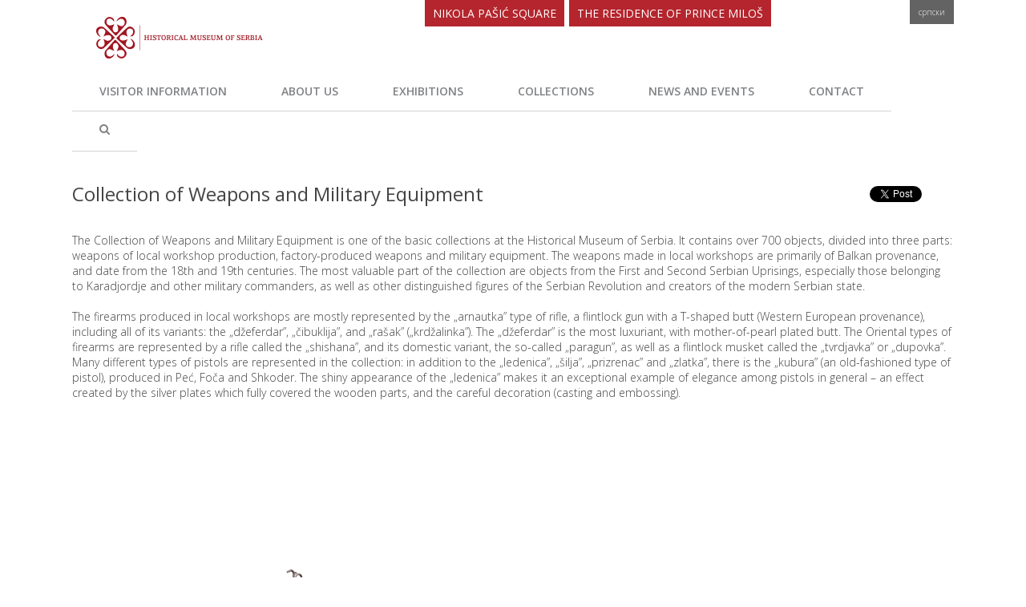

--- FILE ---
content_type: text/html; charset=UTF-8
request_url: https://imus.org.rs/en/collection/collection-of-weapons-and-military-equipment/
body_size: 10299
content:
<html dir="ltr" lang="en-US" prefix="og: https://ogp.me/ns#" class="no-js">
	<head>
		<meta charset="UTF-8">
		
    <meta http-equiv="X-UA-Compatible" content="IE=edge,chrome=1">
    <meta name="viewport" content="width=device-width, initial-scale=1.0">
    <meta name="description" content="Istorijski muzej Srbije">
    <meta name="google-site-verification" content="bq_V8ol3ziMHKGMP51TOd-7sS9LwO2D6LDpcIFR4p64" />
    <link href="//www.google-analytics.com" rel="dns-prefetch" />

    <link href="https://imus.org.rs/wp-content/themes/imus/img/icons/favicon.ico" rel="shortcut icon">
    <link href="https://imus.org.rs/wp-content/themes/imus/img/icons/touch.png" rel="apple-touch-icon-precomposed">

    <link rel="stylesheet" href="https://imus.org.rs/wp-content/themes/imus/css/bootstrap.css">
    <link rel="stylesheet" href="https://imus.org.rs/wp-content/themes/imus/css/bootstrap-theme.css">
    <link rel="stylesheet" href="https://imus.org.rs/wp-content/themes/imus/css/slick-theme.css">
    <link rel="stylesheet" href="https://imus.org.rs/wp-content/themes/imus/css/slick.css">
    <link rel="stylesheet" href="https://imus.org.rs/wp-content/themes/imus/css/font-awesome.min.css">
    <link href='https://fonts.googleapis.com/css?family=Open+Sans:400,300,700,600&subset=latin,cyrillic-ext' rel='stylesheet' type='text/css'>

    <script src="https://ajax.googleapis.com/ajax/libs/jquery/2.1.4/jquery.min.js"></script>
    <script src="https://imus.org.rs/wp-content/themes/imus/js/bootstrap.min.js"></script>
    <script src="https://imus.org.rs/wp-content/themes/imus/js/slick.js"></script>

			<style>img:is([sizes="auto" i], [sizes^="auto," i]) { contain-intrinsic-size: 3000px 1500px }</style>
	
		<!-- All in One SEO 4.9.0 - aioseo.com -->
		<title>Collection of Weapons and Military Equipment - IMUS - Historical Museum of Serbia</title>
	<meta name="robots" content="max-image-preview:large" />
	<link rel="canonical" href="https://imus.org.rs/en/collection/collection-of-weapons-and-military-equipment/" />
	<meta name="generator" content="All in One SEO (AIOSEO) 4.9.0" />
		<meta property="og:locale" content="en_US" />
		<meta property="og:site_name" content="IMUS - Historical Museum of Serbia - Istorijski muzej Srbije" />
		<meta property="og:type" content="article" />
		<meta property="og:title" content="Collection of Weapons and Military Equipment - IMUS - Historical Museum of Serbia" />
		<meta property="og:url" content="https://imus.org.rs/en/collection/collection-of-weapons-and-military-equipment/" />
		<meta property="article:published_time" content="2016-05-09T12:41:26+00:00" />
		<meta property="article:modified_time" content="2026-01-05T11:45:11+00:00" />
		<meta name="twitter:card" content="summary_large_image" />
		<meta name="twitter:title" content="Collection of Weapons and Military Equipment - IMUS - Historical Museum of Serbia" />
		<script type="application/ld+json" class="aioseo-schema">
			{"@context":"https:\/\/schema.org","@graph":[{"@type":"BreadcrumbList","@id":"https:\/\/imus.org.rs\/en\/collection\/collection-of-weapons-and-military-equipment\/#breadcrumblist","itemListElement":[{"@type":"ListItem","@id":"https:\/\/imus.org.rs#listItem","position":1,"name":"Home","item":"https:\/\/imus.org.rs","nextItem":{"@type":"ListItem","@id":"https:\/\/imus.org.rs\/en\/collection\/#listItem","name":"IMUS Zbirke"}},{"@type":"ListItem","@id":"https:\/\/imus.org.rs\/en\/collection\/#listItem","position":2,"name":"IMUS Zbirke","item":"https:\/\/imus.org.rs\/en\/collection\/","nextItem":{"@type":"ListItem","@id":"https:\/\/imus.org.rs\/en\/collection\/collection-of-weapons-and-military-equipment\/#listItem","name":"Collection of Weapons and Military Equipment"},"previousItem":{"@type":"ListItem","@id":"https:\/\/imus.org.rs#listItem","name":"Home"}},{"@type":"ListItem","@id":"https:\/\/imus.org.rs\/en\/collection\/collection-of-weapons-and-military-equipment\/#listItem","position":3,"name":"Collection of Weapons and Military Equipment","previousItem":{"@type":"ListItem","@id":"https:\/\/imus.org.rs\/en\/collection\/#listItem","name":"IMUS Zbirke"}}]},{"@type":"Organization","@id":"https:\/\/imus.org.rs\/#organization","name":"IMUS - Istorijski muzej Srbije","description":"Istorijski muzej Srbije","url":"https:\/\/imus.org.rs\/","telephone":"+381113287242"},{"@type":"WebPage","@id":"https:\/\/imus.org.rs\/en\/collection\/collection-of-weapons-and-military-equipment\/#webpage","url":"https:\/\/imus.org.rs\/en\/collection\/collection-of-weapons-and-military-equipment\/","name":"Collection of Weapons and Military Equipment - IMUS - Historical Museum of Serbia","inLanguage":"en-US","isPartOf":{"@id":"https:\/\/imus.org.rs\/#website"},"breadcrumb":{"@id":"https:\/\/imus.org.rs\/en\/collection\/collection-of-weapons-and-military-equipment\/#breadcrumblist"},"datePublished":"2016-05-09T12:41:26+00:00","dateModified":"2026-01-05T11:45:11+00:00"},{"@type":"WebSite","@id":"https:\/\/imus.org.rs\/#website","url":"https:\/\/imus.org.rs\/","name":"IMUS - Istorijski muzej Srbije","description":"Istorijski muzej Srbije","inLanguage":"en-US","publisher":{"@id":"https:\/\/imus.org.rs\/#organization"}}]}
		</script>
		<!-- All in One SEO -->

<link rel="alternate" href="https://imus.org.rs/collection/zbirka-oruzja-i-vojn%d0%b5-opreme/" hreflang="sr" />
<link rel="alternate" href="https://imus.org.rs/en/collection/collection-of-weapons-and-military-equipment/" hreflang="en" />
<script type="text/javascript">
/* <![CDATA[ */
window._wpemojiSettings = {"baseUrl":"https:\/\/s.w.org\/images\/core\/emoji\/16.0.1\/72x72\/","ext":".png","svgUrl":"https:\/\/s.w.org\/images\/core\/emoji\/16.0.1\/svg\/","svgExt":".svg","source":{"concatemoji":"https:\/\/imus.org.rs\/wp-includes\/js\/wp-emoji-release.min.js?ver=6.8.3"}};
/*! This file is auto-generated */
!function(s,n){var o,i,e;function c(e){try{var t={supportTests:e,timestamp:(new Date).valueOf()};sessionStorage.setItem(o,JSON.stringify(t))}catch(e){}}function p(e,t,n){e.clearRect(0,0,e.canvas.width,e.canvas.height),e.fillText(t,0,0);var t=new Uint32Array(e.getImageData(0,0,e.canvas.width,e.canvas.height).data),a=(e.clearRect(0,0,e.canvas.width,e.canvas.height),e.fillText(n,0,0),new Uint32Array(e.getImageData(0,0,e.canvas.width,e.canvas.height).data));return t.every(function(e,t){return e===a[t]})}function u(e,t){e.clearRect(0,0,e.canvas.width,e.canvas.height),e.fillText(t,0,0);for(var n=e.getImageData(16,16,1,1),a=0;a<n.data.length;a++)if(0!==n.data[a])return!1;return!0}function f(e,t,n,a){switch(t){case"flag":return n(e,"\ud83c\udff3\ufe0f\u200d\u26a7\ufe0f","\ud83c\udff3\ufe0f\u200b\u26a7\ufe0f")?!1:!n(e,"\ud83c\udde8\ud83c\uddf6","\ud83c\udde8\u200b\ud83c\uddf6")&&!n(e,"\ud83c\udff4\udb40\udc67\udb40\udc62\udb40\udc65\udb40\udc6e\udb40\udc67\udb40\udc7f","\ud83c\udff4\u200b\udb40\udc67\u200b\udb40\udc62\u200b\udb40\udc65\u200b\udb40\udc6e\u200b\udb40\udc67\u200b\udb40\udc7f");case"emoji":return!a(e,"\ud83e\udedf")}return!1}function g(e,t,n,a){var r="undefined"!=typeof WorkerGlobalScope&&self instanceof WorkerGlobalScope?new OffscreenCanvas(300,150):s.createElement("canvas"),o=r.getContext("2d",{willReadFrequently:!0}),i=(o.textBaseline="top",o.font="600 32px Arial",{});return e.forEach(function(e){i[e]=t(o,e,n,a)}),i}function t(e){var t=s.createElement("script");t.src=e,t.defer=!0,s.head.appendChild(t)}"undefined"!=typeof Promise&&(o="wpEmojiSettingsSupports",i=["flag","emoji"],n.supports={everything:!0,everythingExceptFlag:!0},e=new Promise(function(e){s.addEventListener("DOMContentLoaded",e,{once:!0})}),new Promise(function(t){var n=function(){try{var e=JSON.parse(sessionStorage.getItem(o));if("object"==typeof e&&"number"==typeof e.timestamp&&(new Date).valueOf()<e.timestamp+604800&&"object"==typeof e.supportTests)return e.supportTests}catch(e){}return null}();if(!n){if("undefined"!=typeof Worker&&"undefined"!=typeof OffscreenCanvas&&"undefined"!=typeof URL&&URL.createObjectURL&&"undefined"!=typeof Blob)try{var e="postMessage("+g.toString()+"("+[JSON.stringify(i),f.toString(),p.toString(),u.toString()].join(",")+"));",a=new Blob([e],{type:"text/javascript"}),r=new Worker(URL.createObjectURL(a),{name:"wpTestEmojiSupports"});return void(r.onmessage=function(e){c(n=e.data),r.terminate(),t(n)})}catch(e){}c(n=g(i,f,p,u))}t(n)}).then(function(e){for(var t in e)n.supports[t]=e[t],n.supports.everything=n.supports.everything&&n.supports[t],"flag"!==t&&(n.supports.everythingExceptFlag=n.supports.everythingExceptFlag&&n.supports[t]);n.supports.everythingExceptFlag=n.supports.everythingExceptFlag&&!n.supports.flag,n.DOMReady=!1,n.readyCallback=function(){n.DOMReady=!0}}).then(function(){return e}).then(function(){var e;n.supports.everything||(n.readyCallback(),(e=n.source||{}).concatemoji?t(e.concatemoji):e.wpemoji&&e.twemoji&&(t(e.twemoji),t(e.wpemoji)))}))}((window,document),window._wpemojiSettings);
/* ]]> */
</script>
<style id='wp-emoji-styles-inline-css' type='text/css'>

	img.wp-smiley, img.emoji {
		display: inline !important;
		border: none !important;
		box-shadow: none !important;
		height: 1em !important;
		width: 1em !important;
		margin: 0 0.07em !important;
		vertical-align: -0.1em !important;
		background: none !important;
		padding: 0 !important;
	}
</style>
<link rel='stylesheet' id='wp-block-library-css' href='https://imus.org.rs/wp-includes/css/dist/block-library/style.min.css?ver=6.8.3' media='all' />
<style id='classic-theme-styles-inline-css' type='text/css'>
/*! This file is auto-generated */
.wp-block-button__link{color:#fff;background-color:#32373c;border-radius:9999px;box-shadow:none;text-decoration:none;padding:calc(.667em + 2px) calc(1.333em + 2px);font-size:1.125em}.wp-block-file__button{background:#32373c;color:#fff;text-decoration:none}
</style>
<link rel='stylesheet' id='aioseo/css/src/vue/standalone/blocks/table-of-contents/global.scss-css' href='https://imus.org.rs/wp-content/plugins/all-in-one-seo-pack/dist/Lite/assets/css/table-of-contents/global.e90f6d47.css?ver=4.9.0' media='all' />
<style id='global-styles-inline-css' type='text/css'>
:root{--wp--preset--aspect-ratio--square: 1;--wp--preset--aspect-ratio--4-3: 4/3;--wp--preset--aspect-ratio--3-4: 3/4;--wp--preset--aspect-ratio--3-2: 3/2;--wp--preset--aspect-ratio--2-3: 2/3;--wp--preset--aspect-ratio--16-9: 16/9;--wp--preset--aspect-ratio--9-16: 9/16;--wp--preset--color--black: #000000;--wp--preset--color--cyan-bluish-gray: #abb8c3;--wp--preset--color--white: #ffffff;--wp--preset--color--pale-pink: #f78da7;--wp--preset--color--vivid-red: #cf2e2e;--wp--preset--color--luminous-vivid-orange: #ff6900;--wp--preset--color--luminous-vivid-amber: #fcb900;--wp--preset--color--light-green-cyan: #7bdcb5;--wp--preset--color--vivid-green-cyan: #00d084;--wp--preset--color--pale-cyan-blue: #8ed1fc;--wp--preset--color--vivid-cyan-blue: #0693e3;--wp--preset--color--vivid-purple: #9b51e0;--wp--preset--gradient--vivid-cyan-blue-to-vivid-purple: linear-gradient(135deg,rgba(6,147,227,1) 0%,rgb(155,81,224) 100%);--wp--preset--gradient--light-green-cyan-to-vivid-green-cyan: linear-gradient(135deg,rgb(122,220,180) 0%,rgb(0,208,130) 100%);--wp--preset--gradient--luminous-vivid-amber-to-luminous-vivid-orange: linear-gradient(135deg,rgba(252,185,0,1) 0%,rgba(255,105,0,1) 100%);--wp--preset--gradient--luminous-vivid-orange-to-vivid-red: linear-gradient(135deg,rgba(255,105,0,1) 0%,rgb(207,46,46) 100%);--wp--preset--gradient--very-light-gray-to-cyan-bluish-gray: linear-gradient(135deg,rgb(238,238,238) 0%,rgb(169,184,195) 100%);--wp--preset--gradient--cool-to-warm-spectrum: linear-gradient(135deg,rgb(74,234,220) 0%,rgb(151,120,209) 20%,rgb(207,42,186) 40%,rgb(238,44,130) 60%,rgb(251,105,98) 80%,rgb(254,248,76) 100%);--wp--preset--gradient--blush-light-purple: linear-gradient(135deg,rgb(255,206,236) 0%,rgb(152,150,240) 100%);--wp--preset--gradient--blush-bordeaux: linear-gradient(135deg,rgb(254,205,165) 0%,rgb(254,45,45) 50%,rgb(107,0,62) 100%);--wp--preset--gradient--luminous-dusk: linear-gradient(135deg,rgb(255,203,112) 0%,rgb(199,81,192) 50%,rgb(65,88,208) 100%);--wp--preset--gradient--pale-ocean: linear-gradient(135deg,rgb(255,245,203) 0%,rgb(182,227,212) 50%,rgb(51,167,181) 100%);--wp--preset--gradient--electric-grass: linear-gradient(135deg,rgb(202,248,128) 0%,rgb(113,206,126) 100%);--wp--preset--gradient--midnight: linear-gradient(135deg,rgb(2,3,129) 0%,rgb(40,116,252) 100%);--wp--preset--font-size--small: 13px;--wp--preset--font-size--medium: 20px;--wp--preset--font-size--large: 36px;--wp--preset--font-size--x-large: 42px;--wp--preset--spacing--20: 0.44rem;--wp--preset--spacing--30: 0.67rem;--wp--preset--spacing--40: 1rem;--wp--preset--spacing--50: 1.5rem;--wp--preset--spacing--60: 2.25rem;--wp--preset--spacing--70: 3.38rem;--wp--preset--spacing--80: 5.06rem;--wp--preset--shadow--natural: 6px 6px 9px rgba(0, 0, 0, 0.2);--wp--preset--shadow--deep: 12px 12px 50px rgba(0, 0, 0, 0.4);--wp--preset--shadow--sharp: 6px 6px 0px rgba(0, 0, 0, 0.2);--wp--preset--shadow--outlined: 6px 6px 0px -3px rgba(255, 255, 255, 1), 6px 6px rgba(0, 0, 0, 1);--wp--preset--shadow--crisp: 6px 6px 0px rgba(0, 0, 0, 1);}:where(.is-layout-flex){gap: 0.5em;}:where(.is-layout-grid){gap: 0.5em;}body .is-layout-flex{display: flex;}.is-layout-flex{flex-wrap: wrap;align-items: center;}.is-layout-flex > :is(*, div){margin: 0;}body .is-layout-grid{display: grid;}.is-layout-grid > :is(*, div){margin: 0;}:where(.wp-block-columns.is-layout-flex){gap: 2em;}:where(.wp-block-columns.is-layout-grid){gap: 2em;}:where(.wp-block-post-template.is-layout-flex){gap: 1.25em;}:where(.wp-block-post-template.is-layout-grid){gap: 1.25em;}.has-black-color{color: var(--wp--preset--color--black) !important;}.has-cyan-bluish-gray-color{color: var(--wp--preset--color--cyan-bluish-gray) !important;}.has-white-color{color: var(--wp--preset--color--white) !important;}.has-pale-pink-color{color: var(--wp--preset--color--pale-pink) !important;}.has-vivid-red-color{color: var(--wp--preset--color--vivid-red) !important;}.has-luminous-vivid-orange-color{color: var(--wp--preset--color--luminous-vivid-orange) !important;}.has-luminous-vivid-amber-color{color: var(--wp--preset--color--luminous-vivid-amber) !important;}.has-light-green-cyan-color{color: var(--wp--preset--color--light-green-cyan) !important;}.has-vivid-green-cyan-color{color: var(--wp--preset--color--vivid-green-cyan) !important;}.has-pale-cyan-blue-color{color: var(--wp--preset--color--pale-cyan-blue) !important;}.has-vivid-cyan-blue-color{color: var(--wp--preset--color--vivid-cyan-blue) !important;}.has-vivid-purple-color{color: var(--wp--preset--color--vivid-purple) !important;}.has-black-background-color{background-color: var(--wp--preset--color--black) !important;}.has-cyan-bluish-gray-background-color{background-color: var(--wp--preset--color--cyan-bluish-gray) !important;}.has-white-background-color{background-color: var(--wp--preset--color--white) !important;}.has-pale-pink-background-color{background-color: var(--wp--preset--color--pale-pink) !important;}.has-vivid-red-background-color{background-color: var(--wp--preset--color--vivid-red) !important;}.has-luminous-vivid-orange-background-color{background-color: var(--wp--preset--color--luminous-vivid-orange) !important;}.has-luminous-vivid-amber-background-color{background-color: var(--wp--preset--color--luminous-vivid-amber) !important;}.has-light-green-cyan-background-color{background-color: var(--wp--preset--color--light-green-cyan) !important;}.has-vivid-green-cyan-background-color{background-color: var(--wp--preset--color--vivid-green-cyan) !important;}.has-pale-cyan-blue-background-color{background-color: var(--wp--preset--color--pale-cyan-blue) !important;}.has-vivid-cyan-blue-background-color{background-color: var(--wp--preset--color--vivid-cyan-blue) !important;}.has-vivid-purple-background-color{background-color: var(--wp--preset--color--vivid-purple) !important;}.has-black-border-color{border-color: var(--wp--preset--color--black) !important;}.has-cyan-bluish-gray-border-color{border-color: var(--wp--preset--color--cyan-bluish-gray) !important;}.has-white-border-color{border-color: var(--wp--preset--color--white) !important;}.has-pale-pink-border-color{border-color: var(--wp--preset--color--pale-pink) !important;}.has-vivid-red-border-color{border-color: var(--wp--preset--color--vivid-red) !important;}.has-luminous-vivid-orange-border-color{border-color: var(--wp--preset--color--luminous-vivid-orange) !important;}.has-luminous-vivid-amber-border-color{border-color: var(--wp--preset--color--luminous-vivid-amber) !important;}.has-light-green-cyan-border-color{border-color: var(--wp--preset--color--light-green-cyan) !important;}.has-vivid-green-cyan-border-color{border-color: var(--wp--preset--color--vivid-green-cyan) !important;}.has-pale-cyan-blue-border-color{border-color: var(--wp--preset--color--pale-cyan-blue) !important;}.has-vivid-cyan-blue-border-color{border-color: var(--wp--preset--color--vivid-cyan-blue) !important;}.has-vivid-purple-border-color{border-color: var(--wp--preset--color--vivid-purple) !important;}.has-vivid-cyan-blue-to-vivid-purple-gradient-background{background: var(--wp--preset--gradient--vivid-cyan-blue-to-vivid-purple) !important;}.has-light-green-cyan-to-vivid-green-cyan-gradient-background{background: var(--wp--preset--gradient--light-green-cyan-to-vivid-green-cyan) !important;}.has-luminous-vivid-amber-to-luminous-vivid-orange-gradient-background{background: var(--wp--preset--gradient--luminous-vivid-amber-to-luminous-vivid-orange) !important;}.has-luminous-vivid-orange-to-vivid-red-gradient-background{background: var(--wp--preset--gradient--luminous-vivid-orange-to-vivid-red) !important;}.has-very-light-gray-to-cyan-bluish-gray-gradient-background{background: var(--wp--preset--gradient--very-light-gray-to-cyan-bluish-gray) !important;}.has-cool-to-warm-spectrum-gradient-background{background: var(--wp--preset--gradient--cool-to-warm-spectrum) !important;}.has-blush-light-purple-gradient-background{background: var(--wp--preset--gradient--blush-light-purple) !important;}.has-blush-bordeaux-gradient-background{background: var(--wp--preset--gradient--blush-bordeaux) !important;}.has-luminous-dusk-gradient-background{background: var(--wp--preset--gradient--luminous-dusk) !important;}.has-pale-ocean-gradient-background{background: var(--wp--preset--gradient--pale-ocean) !important;}.has-electric-grass-gradient-background{background: var(--wp--preset--gradient--electric-grass) !important;}.has-midnight-gradient-background{background: var(--wp--preset--gradient--midnight) !important;}.has-small-font-size{font-size: var(--wp--preset--font-size--small) !important;}.has-medium-font-size{font-size: var(--wp--preset--font-size--medium) !important;}.has-large-font-size{font-size: var(--wp--preset--font-size--large) !important;}.has-x-large-font-size{font-size: var(--wp--preset--font-size--x-large) !important;}
:where(.wp-block-post-template.is-layout-flex){gap: 1.25em;}:where(.wp-block-post-template.is-layout-grid){gap: 1.25em;}
:where(.wp-block-columns.is-layout-flex){gap: 2em;}:where(.wp-block-columns.is-layout-grid){gap: 2em;}
:root :where(.wp-block-pullquote){font-size: 1.5em;line-height: 1.6;}
</style>
<link rel='stylesheet' id='normalize-css' href='https://imus.org.rs/wp-content/themes/imus/normalize.css?ver=1.0' media='all' />
<link rel='stylesheet' id='html5blank-css' href='https://imus.org.rs/wp-content/themes/imus/style.css?ver=1.0' media='all' />
<script type="text/javascript" src="https://imus.org.rs/wp-content/themes/imus/js/lib/conditionizr-4.3.0.min.js?ver=4.3.0" id="conditionizr-js"></script>
<script type="text/javascript" src="https://imus.org.rs/wp-content/themes/imus/js/lib/modernizr-2.7.1.min.js?ver=2.7.1" id="modernizr-js"></script>
<script type="text/javascript" src="https://imus.org.rs/wp-includes/js/jquery/jquery.min.js?ver=3.7.1" id="jquery-core-js"></script>
<script type="text/javascript" src="https://imus.org.rs/wp-includes/js/jquery/jquery-migrate.min.js?ver=3.4.1" id="jquery-migrate-js"></script>
<script type="text/javascript" src="https://imus.org.rs/wp-content/themes/imus/js/scripts.js?ver=1.0.0" id="html5blankscripts-js"></script>
<link rel="https://api.w.org/" href="https://imus.org.rs/wp-json/" /><link rel="alternate" title="oEmbed (JSON)" type="application/json+oembed" href="https://imus.org.rs/wp-json/oembed/1.0/embed?url=https%3A%2F%2Fimus.org.rs%2Fen%2Fcollection%2Fcollection-of-weapons-and-military-equipment%2F&#038;lang=en" />
<link rel="alternate" title="oEmbed (XML)" type="text/xml+oembed" href="https://imus.org.rs/wp-json/oembed/1.0/embed?url=https%3A%2F%2Fimus.org.rs%2Fen%2Fcollection%2Fcollection-of-weapons-and-military-equipment%2F&#038;format=xml&#038;lang=en" />
<link rel="icon" href="https://imus.org.rs/wp-content/uploads/2019/12/cropped-IMUS-favicon-32x32.png" sizes="32x32" />
<link rel="icon" href="https://imus.org.rs/wp-content/uploads/2019/12/cropped-IMUS-favicon-192x192.png" sizes="192x192" />
<link rel="apple-touch-icon" href="https://imus.org.rs/wp-content/uploads/2019/12/cropped-IMUS-favicon-180x180.png" />
<meta name="msapplication-TileImage" content="https://imus.org.rs/wp-content/uploads/2019/12/cropped-IMUS-favicon-270x270.png" />

	</head>
	<body class="wp-singular collection-template-default single single-collection postid-752 wp-theme-imus collection-of-weapons-and-military-equipment en-US">

    <div class="search-section">
      <div class="search-box">
        <form class="search" method="get" action="https://imus.org.rs" role="search">
      <input class="search-input" type="search" name="s" placeholder="To search, type and hit enter...">
  	<!-- <button class="search-submit" type="submit" role="button">Search</button> -->
</form>
<!-- /search -->
      </div>
    </div>


    <div class="container">

      <!-- header -->
      <header class="header clear" role="banner">

                      <style>
              .header-logo {
                background-image: url("/wp-content/themes/imus/img/logo-eng.png");
              }
              @media (-webkit-min-device-pixel-ratio: 1.5) {
                .header-logo {
                    background-image: url("/wp-content/themes/imus/img/logo-eng.png");
                }
              }
            </style>
          
					<div class="header-top">
					  <a href="https://imus.org.rs/en/home" class="header-logo"></a>
                          <a href="/trg-pasic" class="location">Nikola Pašić Square</a>
              <a href="/konak-kneza-milosa" class="location">The Residence of Prince Miloš</a>
                      </div>
          <ul id="menu-language" class="menu"><li id="menu-item-90-sr" class="lang-item lang-item-6 lang-item-sr lang-item-first menu-item menu-item-type-custom menu-item-object-custom menu-item-90-sr"><a href="https://imus.org.rs/collection/zbirka-oruzja-i-vojn%d0%b5-opreme/" hreflang="sr-RS" lang="sr-RS">Српски</a></li>
</ul>
        <div class="navbar-header">
          <button type="button" class="navbar-toggle collapsed" data-toggle="collapse" data-target="#bs-example-navbar-collapse-1" aria-expanded="false">
            <span class="sr-only">Toggle navigation</span>
            <span class="icon-bar"></span>
            <span class="icon-bar"></span>
            <span class="icon-bar"></span>
          </button>
        </div>

        <!-- Collect the nav links, forms, and other content for toggling -->
        <div class="collapse navbar-collapse" id="bs-example-navbar-collapse-1">
          <nav class="nav" role="navigation">
            <ul class="header-nav-navigation">
                <li id="menu-item-150" class="menu-item menu-item-type-post_type menu-item-object-page menu-item-150"><a href="https://imus.org.rs/en/visitor-information/">Visitor Information</a></li>
<li id="menu-item-153" class="menu-item menu-item-type-post_type menu-item-object-page menu-item-153"><a href="https://imus.org.rs/en/about-us/">About us</a></li>
<li id="menu-item-80" class="menu-item menu-item-type-post_type menu-item-object-page menu-item-80"><a href="https://imus.org.rs/en/exibitions/">Exhibitions</a></li>
<li id="menu-item-89" class="menu-item menu-item-type-post_type menu-item-object-page menu-item-89"><a href="https://imus.org.rs/en/collections/">Collections</a></li>
<li id="menu-item-152" class="menu-item menu-item-type-post_type menu-item-object-page menu-item-152"><a href="https://imus.org.rs/en/news-and-events/">News and Events</a></li>
<li id="menu-item-137" class="menu-item menu-item-type-post_type menu-item-object-page menu-item-137"><a href="https://imus.org.rs/en/contact/">Contact</a></li>
                <li>
                  <a href="#" class="header-open-search"><i class="fa fa-search"></i></a>
                </li>
                	<li class="lang-item lang-item-6 lang-item-sr lang-item-first"><a lang="sr-RS" hreflang="sr-RS" href="https://imus.org.rs/collection/zbirka-oruzja-i-vojn%d0%b5-opreme/">Српски</a></li>
	<li class="lang-item lang-item-3 lang-item-en current-lang"><a lang="en-US" hreflang="en-US" href="https://imus.org.rs/en/collection/collection-of-weapons-and-military-equipment/" aria-current="true">English</a></li>

                                  <li class="loc-mobile">
                    <a href="trg-pasic" class="location">Nikola Pašić Square</a>
                  </li>
                  <li class="loc-mobile">
                    <a href="konak-kneza-milosa" class="location">The Residence of Prince Miloš</a>
                  </li>
                            </ul>
        </div><!-- /.navbar-collapse -->
			</header>
			<!-- /header -->

    </div>

	<div class="container post">
		<div class="row">
			<h1>
				Collection of Weapons and Military Equipment			</h1>
			<div class="share-btn">
				<div class="fb-share-button" data-href="https://imus.org.rs/en/collection/collection-of-weapons-and-military-equipment/" data-layout="button_count"></div>
				<a href="https://twitter.com/share" class="twitter-share-button">Tweet</a>
				<script>!function(d,s,id){var js,fjs=d.getElementsByTagName(s)[0],p=/^http:/.test(d.location)?'http':'https';if(!d.getElementById(id)){js=d.createElement(s);js.id=id;js.src=p+'://platform.twitter.com/widgets.js';fjs.parentNode.insertBefore(js,fjs);}}(document, 'script', 'twitter-wjs');</script>
			</div>
			<h2></h2>
			<p></p>
		</div>

						        <div class="row">
				        	<p class="post-text">The Collection of Weapons and Military Equipment is one of the basic collections at the Historical Museum of Serbia. It contains over 700 objects, divided into three parts: weapons of local workshop production, factory-produced weapons and military equipment. The weapons made in local workshops are primarily of Balkan provenance, and date from the 18th and 19th centuries. The most valuable part of the collection are objects from the First and Second Serbian Uprisings, especially those belonging to Karadjordje and other military commanders, as well as other distinguished figures of the Serbian Revolution and creators of the modern Serbian state.<br />
<br />
The firearms produced in local workshops are mostly represented by the „arnautka” type of rifle, a flintlock gun with a T-shaped butt (Western European provenance), including all of its variants: the „džeferdar”, „čibuklija”, and „rašak” („krdžalinka”). The „džeferdar” is the most luxuriant, with mother-of-pearl plated butt. The Oriental types of firearms are represented by a rifle called the „shishana”, and its domestic variant, the so-called „paragun”, as well as a flintlock musket called the „tvrdjavka” or „dupovka”. Many different types of pistols are represented in the collection: in addition to the „ledenica”, „šilja”, „prizrenac” and „zlatka”, there is the „kubura” (an old-fashioned type of pistol), produced in Peć, Foča and Shkoder. The shiny appearance of the „ledenica” makes it an exceptional example of elegance among pistols in general – an effect created by the silver plates which fully covered the wooden parts, and the careful decoration (casting and embossing).</p>
				        </div>
			        			        	<div class="row">
				        	<img src="https://imus.org.rs/wp-content/uploads/2016/02/Oruzje-slider.jpg">
				        	<p class="caption">Flintlock rifle with mother-of-pearl plated but ("džeferdar") of Mijat Mitrović</p>
			        	</div>

			        				        <div class="row">
				        	<p class="post-text">A distinct class of firearms consists of several cannons from the period of the First Serbian Uprising, manufactured or repaired in the Belgrade Arsenal between 1811 and 1812. <br />
<br />
The sidearms within the collection include the yataghans (with white bone or black ivory grips, and silver-plated), the palash swords, and sabers, predominantly of Turkish (kilij or Mamluk type) and Persian (shamshir) origin. <br />
<br />
A special part of the Collection of Weapons consists of military equipment for the cleaning and maintenance of weapons, dating from the 18th and 19th centuries, including cartridge cases (for the keeping and transport of ammunition), oilcans (with greasy tow for cleaning weapons), powder flasks, ramrods, and different types of whips. </p>
				        </div>
			        
			        	<div class="row">
			        		<div class="half-image half-left">
					        	<img src="https://imus.org.rs/wp-content/uploads/2016/02/Oruzje-01.jpg">
					        	<p class="caption">Karadjordje Petrović’s yataghan with white bone grip, detail</p>
			        		</div>
			        		<div class="half-image">
					        	<img src="https://imus.org.rs/wp-content/uploads/2016/02/Oruzje-02.jpg">
					        	<p class="caption">Flintlock pistol "skadarka" (made in Skhodra), detail</p>
			        		</div>
			        	</div>

			        				        <div class="row">
				        	<p class="post-text">Some pieces of handmade weaponry merit special attention because of their beauty and the variety of techniques employed in the decoration (intarsia with gold and silver wire, marquetry, inlay, niello, engraving, etc.). As the creative expression of a certain period, the motifs and styles testify to the past and the influence which religion had on artistic work and perception. Aesthetically speaking, for their extreme beauty and the matchless skill of the craftsmanship, the yataghans and Oriental swords, as well as of the „džeferdar” rifles, „ledenica” pistols and „Skadarka” kuburas, are especially to be noted. <br />
<br />
Another large and heterogeneous part of the collection includes mass-produced weapons closely related to important events of Serbian history: the Serbian-Ottoman War of 1876–1878, the Balkan Wars and both World Wars, as well as the wars which followed the disintegration of former Yugoslavia in 1991, etc. The majority date from the mid-19th to the end of the 20th century, and were used by the Serbian, later the Yugoslav Army; while just as extensive is that part of the collection consisting of weapons used by neighbouring or enemy armies. The firearms include all types of shooting arms – pistols, revolvers, rifles, carbines, machine-guns and heavy machine-guns, and automatic rifles. Certainly, rifles predominate and cover various types and models, including muzzle-loaders, percussion guns, single-shoot and repeating breech-loaders, as well as modern automatic weapons. The mass-produced cold steel arms mostly comprise swords, sabers, knives, bayonets, etc. Of particular interest are officers’ sabers, the heraldry of which enables us to trace various processes in the constitution of the state as well as dynastic changes. The sabers are classified according to which branch of the army used them (infantry, cavalry, artillery) and their provenance (Austrian, Russian, Hungarian, Prussian...).</p>
				        </div>
			        
			        	<div class="row">
			        		<div class="half-image half-left">
					        	<img src="https://imus.org.rs/wp-content/uploads/2016/02/Oruzje-03.jpg">
					        	<p class="caption">Francotte M1871 Revolver, cal. 11 mm</p>
			        		</div>
			        		<div class="half-image">
					        	<img src="https://imus.org.rs/wp-content/uploads/2016/02/Oruzje-04.jpg">
					        	<p class="caption">7.62 mm Maxim M1910 machinegun, on a wheeled Sokolov’s mount</p>
			        		</div>
			        	</div>

			        				        <div class="row">
				        	<p class="post-text">The Collection of Weapons comprises valuable material not only for the study and representation of the Serbian past, but also for a better understanding of the military history of the countries of their origin. As part of the Serbian cultural heritage, these objects indicate the military-technical and socio-economic development of the Serbs in general. The handmade pieces also provide important data on the development of gunsmithing in the Balkans, and the techniques employed in the decoration of weapons, because they were valued partly for their appearance. Of particular interest are copies given to certain important figures as gifts, such as the pair of percussion pistols which the Czechs gave to Stevan Knićanin, the Commander of Serbian volunteer troops in Voivodina during the 1848 Revolution, or the saber of Alexander Obrenović, which was the gift of Karl Grasser, an Austrian weapons supplier, in 1897, or the M51 submachine gun given to General Koča Popović by the „Crvena Zastava” weapons factory on Army Day 1951.</p>
				        </div>
			        	</div>


			<!-- footer -->
			<footer class="footer" role="contentinfo">
          <div class="footer-social">
            <div class="container">
              <p class="follow">
                                  Follow us
                              </p>
              <div class="social-icons">
                <a href="https://www.instagram.com/istorijskimuzej/" class="instagram" target="_blank"><i class="fa fa-instagram"></i></a>
                <a href="https://www.facebook.com/istorijskimuzejsrbije/" class="facebook" target="_blank"><i class="fa fa-facebook"></i></a>
                <a href="https://www.youtube.com/channel/UCT9pduuEX7Dwe9Fr5A4siLQ/featured" class="youtube" target="_blank"><i class="fa fa-youtube"></i></a>
                <a href="https://twitter.com/muzejIMS" class="twitter" target="_blank"><i class="fa fa-twitter"></i></a>
              </div>
            </div>
          </div>

          <div class="footer-nav">
            <div class="container">
    					<ul class="footer-navigation">
                  <li class="menu-item menu-item-type-post_type menu-item-object-page menu-item-150"><a href="https://imus.org.rs/en/visitor-information/">Visitor Information</a></li>
<li class="menu-item menu-item-type-post_type menu-item-object-page menu-item-153"><a href="https://imus.org.rs/en/about-us/">About us</a></li>
<li class="menu-item menu-item-type-post_type menu-item-object-page menu-item-80"><a href="https://imus.org.rs/en/exibitions/">Exhibitions</a></li>
<li class="menu-item menu-item-type-post_type menu-item-object-page menu-item-89"><a href="https://imus.org.rs/en/collections/">Collections</a></li>
<li class="menu-item menu-item-type-post_type menu-item-object-page menu-item-152"><a href="https://imus.org.rs/en/news-and-events/">News and Events</a></li>
<li class="menu-item menu-item-type-post_type menu-item-object-page menu-item-137"><a href="https://imus.org.rs/en/contact/">Contact</a></li>
              </ul>
              <p class="copyright">
                                  Historical Museum of Serbia &nbsp;&nbsp;&nbsp; All rights reserved 2015
                              </p>
            </div>
          </div>


          <div class="footer-copy">
            <div class="container">
              <img class="sponsors" src="https://imus.org.rs/wp-content/uploads/2015/11/sponsors-e1486122288757.jpg">
            </div>
          </div>

			</footer>
			<!-- /footer -->


		<script type="speculationrules">
{"prefetch":[{"source":"document","where":{"and":[{"href_matches":"\/*"},{"not":{"href_matches":["\/wp-*.php","\/wp-admin\/*","\/wp-content\/uploads\/*","\/wp-content\/*","\/wp-content\/plugins\/*","\/wp-content\/themes\/imus\/*","\/*\\?(.+)"]}},{"not":{"selector_matches":"a[rel~=\"nofollow\"]"}},{"not":{"selector_matches":".no-prefetch, .no-prefetch a"}}]},"eagerness":"conservative"}]}
</script>
<script type="module"  src="https://imus.org.rs/wp-content/plugins/all-in-one-seo-pack/dist/Lite/assets/table-of-contents.95d0dfce.js?ver=4.9.0" id="aioseo/js/src/vue/standalone/blocks/table-of-contents/frontend.js-js"></script>

				<script src="https://imus.org.rs/wp-content/themes/imus/js/slick.js"></script>

		<!-- analytics -->
    <script>
      (function(i,s,o,g,r,a,m){i['GoogleAnalyticsObject']=r;i[r]=i[r]||function(){
      (i[r].q=i[r].q||[]).push(arguments)},i[r].l=1*new Date();a=s.createElement(o),
      m=s.getElementsByTagName(o)[0];a.async=1;a.src=g;m.parentNode.insertBefore(a,m)
      })(window,document,'script','https://www.google-analytics.com/analytics.js','ga');
      ga('create', 'UA-79862827-1', 'auto');
      ga('send', 'pageview');
    </script>

    <div id="fb-root"></div>
    <script>(function(d, s, id) {
      var js, fjs = d.getElementsByTagName(s)[0];
      if (d.getElementById(id)) return;
      js = d.createElement(s); js.id = id;
      js.src = "//connect.facebook.net/en_US/sdk.js#xfbml=1&version=v2.5&appId=722347151209572";
      fjs.parentNode.insertBefore(js, fjs);
    }(document, 'script', 'facebook-jssdk'));</script>

	</body>
</html>


--- FILE ---
content_type: text/css
request_url: https://imus.org.rs/wp-content/themes/imus/css/style.css
body_size: 4345
content:
/*@import url(https://fonts.googleapis.com/css?family=Open+Sans:400,300,700,600&subset=latin,cyrillic-ext);*/
*,
*:after,
*:before {
  -moz-box-sizing: border-box;
  box-sizing: border-box;
  -webkit-font-smoothing: antialiased;
  font-smoothing: antialiased;
  text-rendering: optimizeLegibility;
}
/* html element 62.5% font-size for REM use */
html {
  font-size: 62.5%;
}
body {
  font-weight: 300;
  font-size: 14px;
  line-height: 1.4;
  font-family: "Open Sans", sans-serif !important;
  color: #444;
}
/* clear */
.clear:before,
.clear:after {
  content: " ";
  display: table;
}

.clear:after {
  clear: both;
}
.clear {
  *zoom: 1;
}
img {
  max-width: 100%;
  vertical-align: bottom;
}
a {
  color: #444;
  text-decoration: none;
}
a:hover {
  color: #444;
}
a:focus {
  outline: 0;
}
a:hover,
a:active {
  outline: 0;
}
input:focus {
  outline: 0;
  border: none;
}

h1 {
  font-size: 24px;
}

h2 {
  font-size: 18px;
}

/*------------------------------------*\
    STRUCTURE
\*------------------------------------*/

.container {
  margin: 0 auto;
  position: relative;
}

/* logo */
.header-logo {
  background-position: center;
  background-repeat: no-repeat;
  background-size: 208px 54px;
  display: block;
  height: 54px;
  width: 208px;
  margin: 20px 0px 15px 30px;
}

@media all and (-webkit-min-device-pixel-ratio: 1.5) {
  .header-logo {
    -webkit-background-size: 208px 54px;
    -moz-background-size: 208px 54px;
    -o-background-size: 208px 54px;
    background-size: 208px 54px;
  }
}

.location {
  background: #b4252d;
  padding: 7px 10px;
  color: #fff;
  text-transform: uppercase;
  top: 0;
  position: absolute;
  left: 40%;
  text-decoration: none;
  font-weight: 400;
}

.location:hover {
  text-decoration: none;
  color: #fff;
}

.location:last-child {
  margin-left: 180px;
}

/* nav */
.nav ul {
  padding-left: 0;
}
.nav ul li {
  display: inline-block;
  padding: 15px 24px;
  border-bottom: 1px solid #d1d3d4;
  height: 50px;
  float: left;
}
.en-US .nav ul li {
  padding: 15px 34px;
}
.nav ul li a {
  text-transform: uppercase;
  font-weight: 600;
  color: #808285;
}
.nav ul li a:hover {
  text-decoration: none;
}
.nav ul li:hover {
  border-bottom: 1px solid #b4252d;
}
.nav ul li.current-menu-item {
  border-bottom: 1px solid #b4252d;
}
.nav ul li.current-menu-item a {
  color: #b4252d;
}
.navbar-collapse {
  padding: 0;
}
.navbar-toggle .icon-bar {
  background: #000;
}
#menu-language {
  position: absolute;
  right: 0;
  top: 0;
  list-style: none;
}
#menu-language li {
  background: #636363;
  padding: 4px 11px 7px;
}
#menu-language a {
  font-size: 10px;
  text-transform: lowercase;
  color: #fff;
}
#menu-language a:hover {
  text-decoration: none;
}
.nav .loc-mobile {
  display: none;
}
.nav .lang-item {
  display: none;
}
/* search */
.search-section {
  background: #3c3c3b;
  padding: 15px;
  display: none;
}
.search-input {
  text-transform: uppercase;
  width: 100%;
  border: none;
  background: #3c3c3b;
  color: #fff;
  text-align: center;
}
.search-input::-webkit-input-placeholder {
  color: #fff;
  text-transform: uppercase;
}
.search-input:-moz-placeholder {
  /* Firefox 18- */
  color: #fff;
  text-transform: uppercase;
}
.search-input::-moz-placeholder {
  /* Firefox 19+ */
  color: #fff;
  text-transform: uppercase;
}
.search-input:-ms-input-placeholder {
  color: #fff;
  text-transform: uppercase;
}
/* footer */
footer {
  margin-top: 40px;
}
.footer-copy {
  background: #fff;
}
.sponsors {
  display: block;
  margin: 20px auto;
}
.footer-nav {
  background: #3c3c3b;
  padding: 30px 0 0;
}
.footer-nav ul {
  margin-bottom: 0;
  padding: 0;
  display: table;
  margin: 0 auto;
}
.footer-nav ul li {
  list-style: none;
  text-transform: uppercase;
  display: inline-block;
}
.footer-nav ul li a {
  color: #fff;
  padding: 10px 7px;
  font-weight: 400;
  font-size: 12px;
}
.footer-nav ul li a:hover {
  text-decoration: none;
  color: #b4252d;
}
.footer-nav ul li.current-menu-item a {
  color: #b4252d;
}
.copyright {
  color: #fff;
  text-align: center;
  margin: 30px 0 10px;
  font-size: 10px;
}
.footer-social {
  background-color: #b4252d;
  padding: 30px 0 40px;
}
.footer-social .follow {
  text-align: center;
  color: #fff;
  margin-bottom: 20px;
}
.social-icons {
  display: table;
  margin: 0 auto;
}
.social-icons i {
  color: #b4252d;
  font-size: 20px;
}
.social-icons a {
  background: #fff;
  padding: 10px;
  margin: 5px;
  border-radius: 50%;
}
.social-icons .facebook {
  padding: 12px 15px 10px;
}
.social-icons .twitter {
  padding: 11px 12px 11px 11px;
}
.social-icons .instagram {
  padding: 11px 12px;
}
/*------------------------------------*\
    PAGES
\*------------------------------------*/

/* Home page */

.section-home {
  background: #ededed;
  padding: 40px 0;
}

.section-home .col-md-3 {
  padding: 0;
  background: #fff;
  border-left: 1px solid #ededed;
  border-right: 1px solid #ededed;
  height: auto;
}

.section-home img {
  /*position: absolute;*/
  bottom: 0;
  width: 100%;
}

.section-home h2 {
  font-size: 18px;
  color: #636363;
  text-align: center;
  text-transform: uppercase;
}

.section-home p {
  color: #636363;
  padding: 10px 30px;
}

/* slider */
.slider {
  margin-top: 30px;
}
.slick-slide img {
  margin: 0 auto;
}
.slider-wrapp {
  width: 900px;
  margin: 0 auto;
  position: relative;
}
.slider-nav,
.slider-buttons {
  background: rgba(0, 0, 0, 0.7);
  position: absolute;
  margin-left: 15px;
  z-index: 999;
  color: #fff;
}

.slider-nav {
  padding: 25px;
  /*width: 333px;*/
  width: 500px;
  /* margin-top: -240px; */
  position: absolute;
  bottom: 50px;
}

.slider-nav h2 {
  text-transform: uppercase;
  color: #b4252d;
}

.slider-nav h3 {
  font-size: 14px;
}

.slider-nav p {
  font-size: 12px;
  padding-top: 15px;
}

.slider-nav a {
  text-decoration: none;
}

.slider-buttons div {
  display: inline-block;
  cursor: pointer;
  font-size: 12px;
}

.slider-buttons {
  padding: 5px 20px;
  position: absolute;
  top: -40px;
}

.home .slick-arrow {
  display: none !important;
}

.slick-slider {
  margin-bottom: 0;
}

/* Tabs */
.post-tabs h1 {
  color: #b4252d;
  font-size: 24px;
  text-align: center;
  margin-bottom: 40px;
}
.post-tabs {
  margin: 50px auto;
}
.nav-tabs {
  /*width: 243px;*/
  margin: 0 auto;
  display: table;
}
hr {
  width: 83.5%;
  border-top: 1px solid #a0a0a0;
}

.tab-pane {
  margin-top: 50px;
}

.tab-pane a {
  text-decoration: none;
}

.tab-pane hr:last-child {
  display: none;
}

/* exibition */
.slider-exibition {
  margin: 30px 0;
}

/* collections */
.collections.container {
  margin: 30px auto;
}
.collections.container p {
  font-size: 12px;
}
.collections h1 {
  color: #808285;
  font-size: 20px;
  text-transform: uppercase;
  margin-bottom: 25px;
}
.collection-list {
  margin-bottom: 40px;
}
.collection {
  background-size: cover;
  height: 200px;
  width: 30%;
  float: left;
  display: inline-block;
  margin: 20px 0;
}
.collection:nth-child(3n-1) {
  margin: 20px 48px;
}
.collection h2 {
  margin-top: 60px;
  text-transform: uppercase;
  color: #fff;
  font-size: 20px;
  text-align: center;
  z-index: 999;
  position: relative;
}
.collection p {
  color: #fff;
  text-align: center;
  z-index: 999;
  position: relative;
}
.collection.overlay {
  position: relative;
}
.collection.overlay:after {
  position: absolute;
  content: "";
  top: 0;
  left: 0;
  width: 100%;
  height: 100%;
  opacity: 0;
  background-color: black;
  opacity: 0.3;
}
.collection.overlay:hover:after {
  opacity: 0.7;
}
.collection:hover h2 {
  color: #fff;
}
.collection:hover p {
  display: none;
}
.collection .read-more {
  display: none;
  color: #fff;
  border: 1px solid #fff;
  padding: 6px 10px;
  width: 116px;
  margin: 0 auto;
  z-index: 999;
  position: relative;
  text-transform: lowercase;
  text-align: center;
}
.collection .read-more:hover {
  text-decoration: none;
}
.collection:hover .read-more {
  display: block;
}
.title-reponsive {
  display: none;
}
/*------------------------------------*\
    POST
\*------------------------------------*/
.post h1 {
  margin: 40px 0 10px;
  width: 80%;
}
.post h2 {
  margin-bottom: 20px;
}
.post-text {
  margin: 15px 0 30px;
}
.caption {
  text-align: center;
  font-size: 12px;
  margin-top: 5px;
}
.half-image {
  width: 49%;
  float: left;
  display: inline-block;
  padding-left: 0;
}

.half-left {
  margin-right: 2%;
}

.share-btn {
  position: absolute;
  right: 20px;
  top: 43px;
}

.fb_iframe_widget {
  float: left;
  margin-right: 20px;
}

/* exibitions */
.exibition-img {
  height: 180px;
  width: 243px;
}
.exibition-img.overlay {
  position: relative;
}
.exibition-img.overlay:after {
  position: absolute;
  content: "";
  top: 0;
  left: 0;
  width: 100%;
  height: 100%;
  opacity: 0;
  background-color: black;
  /*opacity: .3;*/
}
.exibition-img.overlay:hover:after {
  opacity: 0.7;
}
.exibition-img:hover .read-more {
  display: block;
}
.exibition-img .read-more {
  display: none;
  color: #fff;
  border: 1px solid #fff;
  padding: 6px 10px;
  width: 116px;
  margin: 0 auto;
  z-index: 999;
  position: relative;
  top: 40%;
}
.exibitions-description {
  padding-left: 60px;
}
.exibitions-description h2 {
  font-size: 20px;
  color: #b4252d;
}
.exibitions-description p {
  font-size: 12px;
  color: #706f6f;
}
.exibitions-description p.exibition-location {
  font-size: 14px;
  color: #939598;
}
/* news */
.container.news {
  padding: 80px 0;
}
.container.news .row {
  margin-bottom: 35px;
}
.article h2 {
  font-size: 26px;
  color: #b4252d;
  margin-top: 0;
}
.article .title:hover {
  text-decoration: none;
}
.article .read-more p {
  text-transform: uppercase;
}
.article .read-more:hover {
  text-decoration: none;
}

/*------------------------------------*\
    CONTACT
\*------------------------------------*/
.location-unit {
  margin-bottom: 40px;
}
.location-unit p,
.location-unit a {
  color: #444;
  margin: 0 0 5px;
}
.location-unit a:hover {
  text-decoration: none;
  color: #b4252d;
}
.location-unit .address {
  color: #000;
  text-transform: uppercase;
  font-weight: 400;
}
.location-unit .type {
  color: #000;
  font-weight: 400;
}
.location-unit .phone {
  margin-top: 20px;
}
.staff {
  margin-bottom: 50px;
}
.staff .title {
  text-transform: uppercase;
  text-align: center;
  font-weight: 400;
  margin-bottom: 40px;
}
.staff .nav-tabs {
  border: none;
}
.staff .nav-tabs li {
  font-size: 16px;
}
.staff .nav-tabs li a {
  text-transform: capitalize;
  display: inline-block;
  padding: 10px 15px 10px 20px;
}
.staff .nav-tabs > li.active > a,
.staff .nav-tabs > li.active > a:hover,
.staff .nav-tabs > li.active > a:focus {
  border-bottom: none;
  cursor: pointer;
  color: #b4252d;
}
.staff .nav-tabs > li > a:hover,
.staff .nav-tabs > li > a:focus {
  border-bottom: none;
  cursor: pointer;
  color: #b4252d;
}
.staff .nav-tabs li:after {
  content: "";
  height: 12px;
  border-right: 1px solid #000;
  display: inline-block;
}
.staff .nav-tabs li:last-child:after {
  display: none;
}
.info-box {
  text-align: center;
  margin-bottom: 40px;
  font-size: 12px;
  font-weight: 400;
  height: 110px;
}
.info-box p {
  margin: 0;
}
.info-box .name {
  text-transform: uppercase;
}
.info-box a:hover {
  color: #b4252d;
}
.container.contact {
  margin-top: 50px;
}

/* .wpforms-container .wpforms-form {
  display: flex !important;
  flex-wrap: wrap;
}
.wpforms-field-textarea,
.wpforms-field-name,
.wpforms-field-email {
  flex-basis: 50%;
} */

.wpforms-field-label {
  font-weight: 600;
  margin-bottom: 5px;
  margin: 0 0 10px;
  color: #444 !important;
  font-family: "Open Sans", sans-serif !important;
  line-height: 1.4 !important;
  font-size: 14px !important;
}

div.wpforms-container-full input[type="date"],
div.wpforms-container-full input[type="datetime"],
div.wpforms-container-full input[type="datetime-local"],
div.wpforms-container-full input[type="email"],
div.wpforms-container-full input[type="month"],
div.wpforms-container-full input[type="number"],
div.wpforms-container-full input[type="password"],
div.wpforms-container-full input[type="range"],
div.wpforms-container-full input[type="search"],
div.wpforms-container-full input[type="tel"],
div.wpforms-container-full input[type="text"],
div.wpforms-container-full input[type="time"],
div.wpforms-container-full input[type="url"],
div.wpforms-container-full input[type="week"],
div.wpforms-container-full select,
div.wpforms-container-full textarea {
  width: 100% !important;
  background-color: #e6e7e8 !important;
  border: none !important;
  padding: 10px;
  outline: none !important;
}

.wpforms-container .wpforms-field label,
.wpforms-container .wpforms-field input {
  width: 100% !important;
  max-width: 100% !important;
}

#wpforms-7499-field_2 {
  position: relative;
  width: 100%;
  border: none;
  background: #e6e7e8;
  padding: 10px;
  height: 300px;
}

.contact-form textarea:focus {
  outline: none;
}

.wpforms-submit {
  border: none !important;
  background: #e6e7e8 !important;
  background-color: #e6e7e8 !important;
  height: 30px;
  padding: 0 10px;
  width: 30% !important;
  margin-left: 70% !important;
  color: #444 !important;
}

.contact-form input {
  border: none;
  background: #e6e7e8;
  height: 30px;
  padding: 0 10px;
  width: 100%;
}

.contact-form p {
  font-weight: 600;
  margin-bottom: 5px;
}

.contact-form .wpcf7-submit {
  width: 30%;
  float: right;
}

.form-element {
  margin-bottom: 20px;
}

div.wpcf7-mail-sent-ok {
  border: none;
  position: absolute;
  bottom: -25px;
}
div.wpcf7-validation-errors {
  border: none;
}
span.wpcf7-not-valid-tip {
  color: #6f6f6f;
}
/*------------------------------------*\
  VISITORS
\*------------------------------------*/
#map {
  height: 500px;
  margin: 30px 0;
}

.feature-box {
  max-width: 900px;
  width: 100%;
  display: block;
  margin: 0 auto 30px;
}

.feature-box .icon {
  display: block;
  margin: 0 auto;
  width: 40px;
}

.feature-box p {
  text-align: center;
  font-size: 16px;
}

.feature-box .title {
  text-transform: uppercase;
  margin: 10px 0 25px;
}

.locations .nav-tabs li a {
  text-transform: uppercase;
  margin: 0 10px;
}

/*------------------------------------*\
    RESPONSIVE
\*------------------------------------*/
@media only screen and (max-width: 1200px) {
  .en-US .nav ul li {
    padding: 15px 26px;
  }
  .en-US .footer-nav ul li a {
    /*font-size: 12px;*/
  }
  .nav ul li {
    padding: 15px 16px;
  }
  .footer-nav ul li a {
    /*padding: 10px 5px;*/
    /*font-size: 11px;*/
  }
}
@media only screen and (max-width: 992px) {
  hr {
    width: 100%;
  }
  .nav ul li {
    padding: 15px 8px;
  }
  .nav ul li a {
    font-size: 12px;
  }
  .collection {
    margin: 0;
    width: 48%;
    margin-top: 20px;
  }
  .collection:nth-child(3n-1) {
    margin: 20px 0 0 0;
  }
  .collection:nth-child(2n) {
    margin-left: 4%;
    margin-top: 20px;
  }
  .tab-pane img {
    margin: 0 auto;
    display: block;
  }
  .staff {
    margin-top: 50px;
  }
  .footer-nav ul li {
    display: block;
    text-align: center;
    margin: 5px 0;
  }
  .exibition-img {
    margin-left: 60px;
  }
  .navbar-header {
    float: none;
  }
  .navbar-left,
  .navbar-right {
    float: none !important;
  }
  .navbar-toggle {
    display: block;
  }
  .navbar-collapse {
    border-top: 1px solid transparent;
    box-shadow: inset 0 1px 0 rgba(255, 255, 255, 0.1);
  }
  .navbar-fixed-top {
    top: 0;
    border-width: 0 0 1px;
  }
  .navbar-collapse.collapse {
    display: none !important;
  }
  .navbar-nav {
    float: none !important;
    margin-top: 7.5px;
  }
  .navbar-nav > li {
    float: none;
  }
  .navbar-nav > li > a {
    padding-top: 10px;
    padding-bottom: 10px;
  }
  .collapse.in {
    display: block !important;
  }
  .nav ul {
    background-color: #f5f5f5;
    margin-top: 20px;
  }
  .nav ul li {
    display: block;
    float: none;
    text-align: center;
  }
  .header-top .location {
    display: none;
  }
  .nav .loc-mobile {
    display: block;
  }
  .nav .lang-item {
    display: block;
  }
  .loc-mobile .location {
    position: relative;
    margin: 0;
    left: 0;
    color: #fff;
  }
  #menu-language {
    display: none;
  }
  .navbar-header {
    margin-top: -70px;
  }
  .header-top {
    z-index: 999;
    width: 50%;
    position: relative;
  }
}

@media (min-width: 768px) and (max-width: 992px) {
  .section-home .col-md-3 {
    width: 47%;
    margin: 8px;
  }
}

@media only screen and (max-width: 768px) {
  .collection:nth-child(2n) {
    margin: 10px 0;
  }
  .collection {
    width: 100%;
    margin: 10px 0;
  }
  .collection:nth-child(3n-1) {
    margin: 10px 0;
  }
  .row {
    padding: 0 15px;
  }
  .section-home .col-md-3 {
    padding: 10px 0;
    margin-top: 10px;
  }
  .share-btn {
    position: relative;
    right: 0;
    top: 0;
  }
  .slider-wrapp {
    position: unset;
  }
}

@media only screen and (max-width: 568px) {
  .slider-nav {
    width: 96%;
    margin-top: -250px;
  }
  .slider-nav,
  .slider-buttons {
    margin-left: 2%;
    margin-right: 2%;
  }
  .slider-buttons {
    margin-top: -284px;
  }
}

@media only screen and (max-width: 480px) {
  .locations .nav-tabs > li {
    float: none;
  }
  .slider-nav {
    margin-top: -298px;
  }
  .slider-buttons {
    margin-top: -330px;
  }
  .title-reponsive {
    display: block;
  }
  .title-reponsive:hover {
    text-decoration: none;
  }
  .collection-title {
    display: none;
  }
}

@media only screen and (-webkit-min-device-pixel-ratio: 1.5),
  only screen and (min-resolution: 144dpi) {
}

/*------------------------------------*\
    MISC
\*------------------------------------*/

::selection {
  background: #04a4cc;
  color: #fff;
  text-shadow: none;
}
::-webkit-selection {
  background: #04a4cc;
  color: #fff;
  text-shadow: none;
}
::-moz-selection {
  background: #04a4cc;
  color: #fff;
  text-shadow: none;
}

/*------------------------------------*\
    WORDPRESS CORE
\*------------------------------------*/

.alignnone {
  margin: 5px 20px 20px 0;
}
.aligncenter,
div.aligncenter {
  display: block;
  margin: 5px auto 5px auto;
}
.alignright {
  float: right;
  margin: 5px 0 20px 20px;
}
.alignleft {
  float: left;
  margin: 5px 20px 20px 0;
}
a img.alignright {
  float: right;
  margin: 5px 0 20px 20px;
}
a img.alignnone {
  margin: 5px 20px 20px 0;
}
a img.alignleft {
  float: left;
  margin: 5px 20px 20px 0;
}
a img.aligncenter {
  display: block;
  margin-left: auto;
  margin-right: auto;
}
.wp-caption {
  background: #fff;
  border: 1px solid #f0f0f0;
  max-width: 96%;
  padding: 5px 3px 10px;
  text-align: center;
}
.wp-caption.alignnone {
  margin: 5px 20px 20px 0;
}
.wp-caption.alignleft {
  margin: 5px 20px 20px 0;
}
.wp-caption.alignright {
  margin: 5px 0 20px 20px;
}
.wp-caption img {
  border: 0 none;
  height: auto;
  margin: 0;
  max-width: 98.5%;
  padding: 0;
  width: auto;
}
.wp-caption .wp-caption-text,
.gallery-caption {
  font-size: 11px;
  line-height: 17px;
  margin: 0;
  padding: 0 4px 5px;
}
.sticky {
}
.bypostauthor {
}

/*------------------------------------*\
    PRINT
\*------------------------------------*/

@media print {
  * {
    background: transparent !important;
    color: #000 !important;
    box-shadow: none !important;
    text-shadow: none !important;
  }
  a,
  a:visited {
    text-decoration: underline;
  }
  a[href]:after {
    content: " (" attr(href) ")";
  }
  abbr[title]:after {
    content: " (" attr(title) ")";
  }
  .ir a:after,
  a[href^="javascript:"]:after,
  a[href^="#"]:after {
    content: "";
  }
  pre,
  blockquote {
    border: 1px solid #999;
    page-break-inside: avoid;
  }
  thead {
    display: table-header-group;
  }
  tr,
  img {
    page-break-inside: avoid;
  }
  img {
    max-width: 100% !important;
  }
  @page {
    margin: 0.5cm;
  }
  p,
  h2,
  h3 {
    orphans: 3;
    widows: 3;
  }
  h2,
  h3 {
    page-break-after: avoid;
  }
}


--- FILE ---
content_type: text/plain
request_url: https://www.google-analytics.com/j/collect?v=1&_v=j102&a=345391276&t=pageview&_s=1&dl=https%3A%2F%2Fimus.org.rs%2Fen%2Fcollection%2Fcollection-of-weapons-and-military-equipment%2F&ul=en-us%40posix&dt=Collection%20of%20Weapons%20and%20Military%20Equipment%20-%20IMUS%20-%20Historical%20Museum%20of%20Serbia&sr=1280x720&vp=1280x720&_u=IEBAAEABAAAAACAAI~&jid=611625820&gjid=765012539&cid=1378497745.1768815492&tid=UA-79862827-1&_gid=280354189.1768815492&_r=1&_slc=1&z=576535506
body_size: -449
content:
2,cG-JZJT8E3BBQ